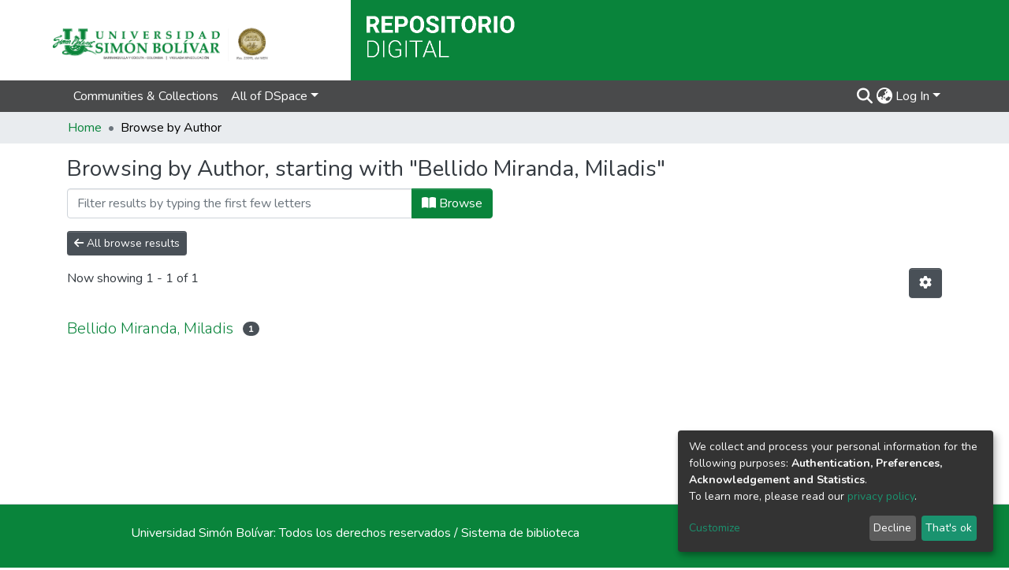

--- FILE ---
content_type: application/javascript; charset=UTF-8
request_url: https://bonga.unisimon.edu.co/9907.445735c5f771e6a5.js
body_size: 1550
content:
"use strict";(self.webpackChunkdspace_angular=self.webpackChunkdspace_angular||[]).push([[9907],{59907:(P,c,s)=>{s.r(c),s.d(c,{ObjectListComponent:()=>f});var r=s(79743),e=s(98678),a=s(35103),p=s(78530),m=s(35534),d=s(82802),g=s(841),b=s(7027);function C(i,_){if(1&i){const o=e.\u0275\u0275getCurrentView();e.\u0275\u0275elementStart(0,"ds-selectable-list-item-control",8),e.\u0275\u0275listener("deselectObject",function(l){e.\u0275\u0275restoreView(o);const n=e.\u0275\u0275nextContext(3);return e.\u0275\u0275resetView(n.deselectObject.emit(l))})("selectObject",function(l){e.\u0275\u0275restoreView(o);const n=e.\u0275\u0275nextContext(3);return e.\u0275\u0275resetView(n.selectObject.emit(l))}),e.\u0275\u0275elementEnd()}if(2&i){const o=e.\u0275\u0275nextContext(),t=o.index,l=o.$implicit,n=e.\u0275\u0275nextContext(2);e.\u0275\u0275property("index",t)("object",l)("selectionConfig",n.selectionConfig)}}function u(i,_){if(1&i){const o=e.\u0275\u0275getCurrentView();e.\u0275\u0275elementStart(0,"ds-importable-list-item-control",9),e.\u0275\u0275listener("importObject",function(l){e.\u0275\u0275restoreView(o);const n=e.\u0275\u0275nextContext(3);return e.\u0275\u0275resetView(n.importObject.emit(l))}),e.\u0275\u0275elementEnd()}if(2&i){const o=e.\u0275\u0275nextContext().$implicit,t=e.\u0275\u0275nextContext(2);e.\u0275\u0275property("object",o)("importConfig",t.importConfig)}}function j(i,_){if(1&i){const o=e.\u0275\u0275getCurrentView();e.\u0275\u0275elementStart(0,"li",4),e.\u0275\u0275pipe(1,"dsBrowserOnly"),e.\u0275\u0275template(2,C,1,3,"ds-selectable-list-item-control",5),e.\u0275\u0275template(3,u,1,2,"ds-importable-list-item-control",6),e.\u0275\u0275elementStart(4,"ds-listable-object-component-loader",7),e.\u0275\u0275listener("contentChange",function(l){e.\u0275\u0275restoreView(o);const n=e.\u0275\u0275nextContext(2);return e.\u0275\u0275resetView(n.contentChange.emit(l))}),e.\u0275\u0275elementEnd()()}if(2&i){const o=_.$implicit,t=_.index,l=_.last,n=e.\u0275\u0275nextContext(2);e.\u0275\u0275classProp("border-bottom",n.hasBorder&&!l),e.\u0275\u0275attribute("data-test",e.\u0275\u0275pipeBind1(1,11,"list-object")),e.\u0275\u0275advance(2),e.\u0275\u0275property("ngIf",n.selectable),e.\u0275\u0275advance(1),e.\u0275\u0275property("ngIf",n.importable),e.\u0275\u0275advance(1),e.\u0275\u0275property("object",o)("viewMode",n.viewMode)("index",t)("context",n.context)("linkType",n.linkType)("listID",null==n.selectionConfig?null:n.selectionConfig.listId)}}const O=function(i){return{"ml-4":i}};function h(i,_){if(1&i&&(e.\u0275\u0275elementStart(0,"ul",2),e.\u0275\u0275template(1,j,5,13,"li",3),e.\u0275\u0275elementEnd()),2&i){const o=e.\u0275\u0275nextContext();e.\u0275\u0275property("ngClass",e.\u0275\u0275pureFunction1(2,O,o.selectable)),e.\u0275\u0275advance(1),e.\u0275\u0275property("ngForOf",null==o.objects||null==o.objects.payload?null:o.objects.payload.page)}}let f=(()=>{class i extends r.ObjectListComponent{}return i.\u0275fac=function(){let _;return function(t){return(_||(_=e.\u0275\u0275getInheritedFactory(i)))(t||i)}}(),i.\u0275cmp=e.\u0275\u0275defineComponent({type:i,selectors:[["ds-object-list"]],features:[e.\u0275\u0275InheritDefinitionFeature],decls:2,vars:10,consts:[[3,"paginationOptions","pageInfoState","collectionSize","objects","sortOptions","hideGear","hidePagerWhenSinglePage","hidePaginationDetail","showPaginator","pageChange","pageSizeChange","sortDirectionChange","sortFieldChange","paginationChange","prev","next"],["class","list-unstyled list-unstyled-ul-img",3,"ngClass",4,"ngIf"],[1,"list-unstyled","list-unstyled-ul-img",3,"ngClass"],["class","mt-4 mb-4 d-flex",3,"border-bottom",4,"ngFor","ngForOf"],[1,"mt-4","mb-4","d-flex"],[3,"index","object","selectionConfig","deselectObject","selectObject",4,"ngIf"],[3,"object","importConfig","importObject",4,"ngIf"],[3,"object","viewMode","index","context","linkType","listID","contentChange"],[3,"index","object","selectionConfig","deselectObject","selectObject"],[3,"object","importConfig","importObject"]],template:function(o,t){1&o&&(e.\u0275\u0275elementStart(0,"ds-pagination",0),e.\u0275\u0275listener("pageChange",function(n){return t.onPageChange(n)})("pageSizeChange",function(n){return t.onPageSizeChange(n)})("sortDirectionChange",function(n){return t.onSortDirectionChange(n)})("sortFieldChange",function(n){return t.onSortFieldChange(n)})("paginationChange",function(n){return t.onPaginationChange(n)})("prev",function(){return t.goPrev()})("next",function(){return t.goNext()}),e.\u0275\u0275template(1,h,2,4,"ul",1),e.\u0275\u0275elementEnd()),2&o&&(e.\u0275\u0275property("paginationOptions",t.config)("pageInfoState",null==t.objects?null:t.objects.payload)("collectionSize",null==t.objects||null==t.objects.payload?null:t.objects.payload.totalElements)("objects",t.objects)("sortOptions",t.sortConfig)("hideGear",t.hideGear)("hidePagerWhenSinglePage",t.hidePagerWhenSinglePage)("hidePaginationDetail",t.hidePaginationDetail)("showPaginator",t.showPaginator),e.\u0275\u0275advance(1),e.\u0275\u0275property("ngIf",null==t.objects?null:t.objects.hasSucceeded))},dependencies:[a.mk,a.sg,a.O5,p.Q,m.p,d._,g.C,b.g],styles:["ds-selectable-list-item-control[_ngcontent-%COMP%]{z-index:1}"]}),i})()}}]);